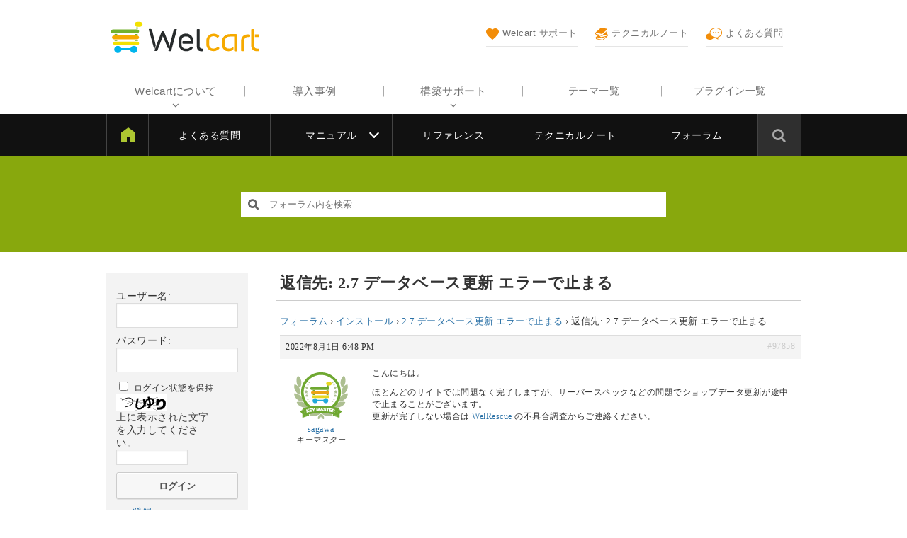

--- FILE ---
content_type: text/css
request_url: https://www.welcart.com/community/wordpress/wp-content/themes/welcart_community/assets/css/header.css?ver=1768453502
body_size: 5674
content:
@charset "utf-8";

/* CSS Document */


/* = h1
-------------------------------------------------------------- */

/* -------- h2 -------- */

/* ---- h3 ---- */

/* -- h4 -- */

* {
	-moz-box-sizing: border-box;
	-webkit-box-sizing: border-box;
	-o-box-sizing: border-box;
	-ms-box-sizing: border-box;
	box-sizing: border-box;
}

body {
	font-family: "Hiragino Kaku Gothic Pro", "ヒラギノ角ゴ Pro W3", Meiryo, "メイリオ", Osaka, "MS PGothic", arial, helvetica, sans-serif;
	font-size: 14px;
	line-height: normal;
}

img {
	max-width: 100%;
	height: auto;
	vertical-align: bottom;
}

.show {
	overflow: hidden;
}

/* -------- keyframes -------- */

/* -- fadein + fadeout -- */
@-webkit-keyframes fadein {

	0% {
		opacity: 0;
	}

	100% {
		opacity: 1;
	}
}

@-webkit-keyframes fadeout {

	0% {
		opacity: 1;
	}

	100% {
		opacity: 0;
	}
}


/* = header.php
-------------------------------------------------------------- */

.site-header {
	position: fixed;
	z-index: 9999;
	top: 0;
	left: 0;
	width: 100%;
	background-color: #fff;
}

.header-inner {
	padding: 20px;
}

/* -------- .site-branding -------- */

.site-branding {
	float: left;
}

.site-title {
	width: 160px;
}

.site-title img {
	width: 100%;
}

.site-title a {
	display: block;
}

/* -------- .menu-bars -------- */

.menu-bars {
	position: absolute;
	top: 17px;
	right: 20px;
	width: 30px;
	color: #333;
	font-size: 10px;
	text-align: center;
}

.menu-bars:hover {
	cursor: pointer;
}

.menu-bars i {
	font-size: 28px;
}

/* -------- .close-btn -------- */

.close-btn {
	position: absolute;
	top: 25px;
	right: 20px;
	width: 30px;
	height: 30px;
}

.close-btn:hover {
	cursor: pointer;
}

.close-icon {
	display: inline-block;
	position: relative;
	width: 4px;
	height: 30px;
	margin-left: 13px;
	padding: 0;
	transform: rotate(45deg);
	background-color: #fff;
}

.close-icon::before {
	content: "";
	display: block;
	position: absolute;
	top: 50%;
	left: -12px;
	width: 30px;
	height: 4px;
	margin-top: -2px;
	background-color: #fff;
}


/* -------- .mobile-display -------- */

.mobile-display,
.mobile-display a {
	color: #fff;
}

.mobile-display {
	display: none;
	position: absolute;
	z-index: 9999;
	top: 0;
	left: 0;
	width: 100%;
	-webkit-transition-duration: .3s;
	-moz-transition-duration: .3s;
	transition-duration: .3s;
	-moz-animation-name: fadeout;
	-webkit-animation-name: fadeout;
	animation-name: fadeout;
	-moz-animation-duration: .3s;
	-webkit-animation-duration: .3s;
	animation-duration: .3s;
	opacity: 0;
	background-color: rgba(0, 0, 0, .95);
}

.show .mobile-display {
	display: block;
	-moz-animation-name: fadein;
	-webkit-animation-name: fadein;
	animation-name: fadein;
	-moz-animation-duration: .3s;
	-webkit-animation-duration: .3s;
	animation-duration: .3s;
	opacity: 1;
}

.mobile-inner {
	position: relative;
	height: 100vh;
	padding: 20px;
	overflow-y: scroll;
}

.mobile-display a {
	text-decoration: none;
}


/* -------- .site-logo -------- */

.site-logo {
	width: 160px;
}


/* -------- .member-info -------- */

.member-info {
	margin: 30px 0;
}

.member-info ul {
	display: flex;
	justify-content: center;
}

.member-info li {
	margin: 0 5px;
}

.member-info li a {
	display: block;
	padding: 0 20px;
	-webkit-transition: all .15s;
	-moz-transition: all .15s;
	-o-transition: all .15s;
	transition: all .15s;
	border: 2px solid #fff;
	border-radius: 50px;
	font-size: 13px;
	line-height: 42px;
}

.member-info li a:hover {
	background-color: #fff;
	color: #333;
}

.member-info li.login a::before {
	content: "";
	display: inline-block;
	width: 15px;
	height: 18px;
	margin-right: 8px;
	background-color: #fff;
	vertical-align: middle;
	-webkit-mask-image: url("../images/header/login.svg");
	mask-image: url("../images/header/login.svg");
}

.member-info li.logout a::before {
	content: "";
	display: inline-block;
	width: 18px;
	height: 18px;
	margin-right: 5px;
	background-color: #fff;
	vertical-align: middle;
	-webkit-mask-image: url("../images/header/logout.svg");
	mask-image: url("../images/header/logout.svg");
}

.member-info li a:hover::before {
	background-color: #333;
}

.member-info li.newmember a,
.member-info li.mypage a {
	border: none;
	background-color: #9ebe04;
	color: #333;
}

.member-info li.newmember a:hover,
.member-info li.mypage a:hover {
	color: #fff;
}

.member-info li.newmember a::before {
	content: "";
	display: inline-block;
	width: 15px;
	height: 16px;
	margin-right: 8px;
	background-color: #333;
	vertical-align: middle;
	-webkit-mask-image: url("../images/header/newmember.svg");
	mask-image: url("../images/header/newmember.svg");
}

.member-info li.newmember a:hover::before {
	background-color: #fff;
}

.member-info li.mypage a::before {
	content: "";
	display: inline-block;
	width: 16px;
	height: 16px;
	margin-right: 5px;
	background-color: #333;
	vertical-align: middle;
	-webkit-mask-image: url("../images/header/user.svg");
	mask-image: url("../images/header/user.svg");
}

.member-info li.mypage a:hover::before {
	background-color: #fff;
}

/* -------- .sub-navigation -------- */

.sub-navigation {
	margin: 30px 0;
}

.sub-navigation ul {
	display: flex;
	justify-content: center;
	font-size: 12px;
}

.sub-navigation li {
	width: 32%;
	margin-right: 2%;
	text-align: center;
}

.sub-navigation li:last-child {
	margin-right: 0;
}

.sub-navigation a {
	display: block;
	min-height: 87px;
	padding: 10px;
	-webkit-transition: all .15s;
	-moz-transition: all .15s;
	-o-transition: all .15s;
	transition: all .15s;
	border-radius: 8px;
	background-color: #fff;
	color: #0c0c0c;
}

.sub-navigation a:hover {
	color: #f28d09;
}

.sub-navigation img {
	width: auto;
	height: 23px;
	margin-bottom: 8px;
}

.sub-navigation span.text {
	display: block;
	margin-top: 5px;
	font-size: 10px;
}

/* -------- .site-store -------- */

.site-store {
	margin: 8px 20px 0;
	font-size: 12px;
}

.site-store a {
	display: block;
	padding: 10px;
	background-color: #66bde3;
	color: #fff;
	text-align: center;
}

.site-store img {
	margin-bottom: 8px;
}

/* -------- .site-stores -------- */

.site-stores {
	margin: 20px 0 0;
}

.site-stores .title {
	margin-bottom: 8px;
	color: #f28d09;
	font-size: 16px;
}

.site-stores .title::before {
	content: "";
	display: inline-block;
	width: 17px;
	height: 15px;
	margin-right: 8px;
	background-color: #f28d09;
	vertical-align: middle;
	-webkit-mask-image: url("../images/header/store.svg");
	mask-image: url("../images/header/store.svg");
}

.site-stores .cf {
	display: flex;
	justify-content: center;
}

.site-stores .cf a {
	display: inline-block;
	width: 49%;
	margin-right: 2%;
	-webkit-transition: all .15s;
	-moz-transition: all .15s;
	-o-transition: all .15s;
	transition: all .15s;
	border-radius: 8px;
	background-color: #f28d09;
	line-height: 45px;
	text-align: center;
}

.site-stores .cf a:last-child {
	margin-right: 0;
}

.site-stores .cf a:hover {
	background-color: #ffa024;
}


/* -------- .site-navigation -------- */

.main-navigation {
	margin: 15px 0 30px;
}

.main-navigation ul {
	font-size: 16px;
}

.main-navigation li a {
	display: block;
	padding: 15px;
	-webkit-transition: all .15s;
	-moz-transition: all .15s;
	-o-transition: all .15s;
	transition: all .15s;
	border-bottom: 1px solid #333;
	font-weight: bold;
}

.main-navigation li a:hover {
	color: rgba(255, 255, 255, .6);
}

.main-navigation ul ul {
	font-size: 14px;
}

.main-navigation li li a {
	padding: 15px 30px;
	font-weight: normal;
}


/* -------- .head-widget-sp -------- */

.head-widget-sp {
	margin: 30px 20px;
	text-align: center;
}

.head-widget-sp .widget {
	margin-bottom: 5px;
}

.head-widget-sp .widget:last-child {
	margin-bottom: 0;
}

/* New Global Navi */
#masthead #checked {
	display: none;
}

#masthead #checked + .menu-btn {
	display: block;
	height: 40px;
	padding: 0 20px;
	background-color: #111;
	color: #fff;
	font-size: 16px;
	font-weight: bold;
	line-height: 40px;
	text-align: center;
	cursor: pointer;
}

#masthead #checked + .menu-btn .bar::before {
	content: "\f078";
	display: inline-block;
	margin-right: 12px;
	font: normal normal normal 14px/1 FontAwesome;
	font-size: inherit;
	-webkit-font-smoothing: antialiased;
	-moz-osx-font-smoothing: grayscale;
	text-rendering: auto;
}

#masthead #checked:checked + .menu-btn .bar::before {
	content: "\f077";
}

#masthead .docs-navigation {
	position: absolute;
	z-index: -999;
	right: 0;
	bottom: 0;
	left: 0;
	height: 1px;
	-webkit-transition: .3s -webkit-transform ease-in-out 0s;
	transition: .3s all ease-in-out 0s;
	opacity: 0;
	background-color: #111;
}

#masthead #checked:checked ~ .docs-navigation {
	z-index: 0;
	top: 114px;
	bottom: inherit;
	height: auto;
	-webkit-transition: .3s -webkit-transform ease-in-out 0s;
	transition: .3s all ease-in-out 0s;
	opacity: 1;
}

#masthead .docs-navigation ul {
	display: none;
}

#masthead #checked:checked ~ .docs-navigation ul {
	display: block;
}

.docs-navigation ul {
	max-width: 1000px;
	margin: 0 0 0 0;
}

.docs-navigation li {
	width: 100%;
	font-size: 110%;
}

.docs-navigation li a {
	display: block;
	position: relative;
	padding: 0 20px;
	overflow: hidden;
	-webkit-transition: .2s ease all;
	-moz-transition: .2s ease all;
	-o-transition: .2s ease all;
	transition: .2s ease all;
	color: #fff;
	line-height: 44px;
	text-decoration: none;
}

.docs-navigation li.current-menu-item > a,
.docs-navigation li.current-category-ancestor > a,
.docs-navigation li.current-menu-parent > a,
.docs-navigation li.current-page-ancestor > a {
	background-color: #000;
}

.docs-navigation li.menu-item-has-children > a {
	background-color: #111;
}

.docs-navigation > li > a:hover {
	background-color: #000;
}

.docs-navigation li a:hover::before,
.docs-navigation li.current-menu-item a::before,
.docs-navigation li.current-menu-item:first-child a::after,
.docs-navigation li.current-category-ancestor a::before,
.docs-navigation li.current-menu-parent a::before,
.docs-navigation li.current-page-ancestor a::before {
	bottom: 10px;
}

.docs-navigation #menu-docs-navigation {
	padding-bottom: 10px;
}

.docs-navigation #menu-docs-navigation > li:first-child > a {
	padding: 0 20px 0 50px;
	background: url("https://www.welcart.com/documents/wordpress/wp-content/themes/wp_welcart-docs/assets/images/docs-home.svg") no-repeat left 20px center;
	background-size: 17px;
}

.docs-navigation #menu-docs-navigation .menu-item-has-children > a {
	pointer-events: none;
}

.docs-navigation #menu-docs-navigation .sub-menu li {
	font-size: 100%;
}

.docs-navigation #menu-docs-navigation .sub-menu li a {
	padding-left: 40px;
}

.docs-navigation .sub-menu li.current-menu-item a,
.docs-navigation .sub-menu li.current-category-ancestor a,
.docs-navigation .sub-menu li.current-menu-parent a,
.docs-navigation .sub-menu li.current-page-ancestor a {
	background-color: #000;
}

.docs-navigation #menu-docs-navigation .sub-menu li a:hover {
	background-color: #000;
}

.docs-navigation #menu-docs-navigation .sub-menu a::before {
	display: none;
}

.docs-navigation svg {
	width: 25px;
	vertical-align: middle;
}

/* ---- .docs-search ---- */

.docs-search {
	position: relative;
	max-width: 980px;
	margin: 0 auto;
}

.docs-search .search-icon {
	display: block;
	position: absolute;
	top: -44px;
	right: 0;
	width: 44px;
	height: 44px;
	-webkit-transition: .2s ease all;
	-moz-transition: .2s ease all;
	-o-transition: .2s ease all;
	transition: .2s ease all;
	background-color: #2f2f2f;
	color: #aaa;
	font-size: 20px;
	line-height: 44px;
	text-align: center;
}

.docs-search .search-icon:hover {
	background-color: #3f3f3f;
	color: #fff;
	cursor: pointer;
}

.docs-search .searchform {
	position: absolute;
	width: 100%;
	height: 0;
	padding: 0 20px;
	overflow: hidden;
	-webkit-transition: .2s ease all;
	-moz-transition: .2s ease all;
	-o-transition: .2s ease all;
	transition: .2s ease all;
	background-color: #efefef;
}

.docs-search.display .searchform {
	height: 80px;
}

.docs-search .search-box {
	position: relative;
	top: 17px;
}

.docs-search .searchtext,
.docs-search .searchsubmit {
	height: 45px;
	border: none;
	line-height: 45px;
}

.docs-search .searchtext {
	display: block;
	width: 100%;
	font-family: FontAwesome;
}

.docs-search .searchsubmit {
	position: absolute;
	top: 0;
	right: 0;
	width: 60px;
	padding: 0;
	background-color: #adc731;
	color: #fff;
}


/**
 * 16.1 Mobile Large 620px
 */
@media screen and (min-width: 38.75em) {

	.sub-navigation a {
		min-height: auto;
	}
}

/**
 * 16.2 Tablet Small 740px
 */
@media screen and (min-width: 46.25em) {}

/**
 * 16.3 Tablet Large 880px
 */
@media screen and (min-width: 55em) {}

/**
 * 16.4 Desktop Small 1000px
 */
@media screen and (min-width: 62.5em) {
	/* = header.php
	-------------------------------------------------------------- */

	.site-header {
		position: absolute;
	}

	.site-title {
		width: 220px;
	}

	/* -- .fixed -- */
	.fixed .site-header {
		top: -100%;
		-webkit-transition-duration: .6s;
		-moz-transition-duration: .6s;
		transition-duration: .6s;
	}

	.fixed .header-inner {
		padding: 15px 0;
	}

	.fixed .site-header .sub-navigation,
	.fixed .site-header .member-info {
		display: none;
	}

	.fixed .site-header .site-title {
		width: 160px;
		margin-top: 5px;
	}

	.fixed .site-stores {
		width: 40%;
		margin-top: 0;
		float: none;
		clear: none;
	}

	.fixed .main-navigation {
		width: 60%;
		margin-top: 0;
		float: none;
	}

	.fixed .main-navigation ul {
		font-size: 14px;
	}

	.fixed .main-navigation .children {
		left: -72px;
	}

	.fixed .site-stores .cf {
		top: 50px;
		right: -76.5px;
	}

	.fixed .site-stores .title {
		font-size: 14px;
	}

	/* -- .open -- */

	/*.fixed.open .site-header {
		position: fixed;
		top: 0;
	}*/

	.header-inner {
		max-width: 980px;
		margin: 0 auto;
		padding: 30px 0 10px;
	}

	/* ---- display: none; ---- */

	.menu-bars,
	.close-btn {
		display: none;
	}


	/* ---- .mobile-display ---- */

	.mobile-display,
	.mobile-display a {
		color: #707070;
	}

	.mobile-display {
		display: block;
		visibility: inherit;
		position: static;
		width: auto;
		opacity: 1;
		background: none;
	}

	.mobile-inner {
		height: auto;
		padding: 0;
		overflow-y: inherit;
	}

	.fixed .mobile-inner {
		display: flex;
		flex-flow: row-reverse;
	}

	/* ---- .site-logo ---- */

	.site-logo {
		display: none;
	}

	/* ---- .member-info ---- */

	.member-info {
		margin: 0;
		float: right;
		font-size: 13px;
	}

	.member-info li {
		margin: 0 5px 0 0;
	}

	.member-info li:last-child {
		margin-right: 0;
	}

	.member-info li a {
		padding: 0 20px;
		border-color: #363636;
		color: #363636;
	}

	.member-info li.login a,
	.member-info li.logout a {
		line-height: 38px;
	}

	.member-info li.login a:hover,
	.member-info li.logout a:hover {
		background-color: #363636;
		color: #fff;
	}

	.member-info li.login a::before,
	.member-info li.logout a::before {
		background-color: #363636;
	}

	.member-info li.login a:hover::before,
	.member-info li.logout a:hover::before {
		background-color: #fff;
	}

	/* ---- .sub-navigation ---- */

	.sub-navigation {
		margin: 8px 25px 0 0;
		float: right;
	}

	.sub-navigation ul {
		font-size: 13px;
	}

	.sub-navigation li {
		position: relative;
		width: auto;
		margin-right: 25px;
	}

	.sub-navigation li:last-child {
		margin-right: 0;
	}

	.sub-navigation a {
		padding: 0 0 8px;
		border-bottom: 2px solid #e5e5e5;
		border-radius: 0;
		background: none;
		white-space: nowrap;
	}

	.sub-navigation a:hover {
		border-color: #f28d09;
	}

	.sub-navigation br {
		display: none;
	}

	.sub-navigation img {
		margin-right: 5px;
		margin-bottom: 0;
		vertical-align: middle;
	}

	.sub-navigation a:hover img {
		opacity: 1;
	}

	.sub-navigation li:nth-child(1) img,
	.sub-navigation li:nth-child(2) img {
		height: 18px;
	}

	.sub-navigation li:nth-child(3) img {
		height: 18px;
	}

	.sub-navigation span.text {
		display: none;
		position: absolute;
		z-index: 2;
		top: 40px;
		left: 50%;
		box-sizing: border-box;
		width: 220px;
		height: 40px;
		padding: 10px 15px;
		-webkit-transform: translate(-50%, 0);
		transform: translate(-50%, 0);
		-moz-animation-name: fadein;
		-webkit-animation-name: fadein;
		animation-name: fadein;
		-moz-animation-duration: .2s;
		-webkit-animation-duration: .2s;
		animation-duration: .2s;
		border-radius: 5px;
		opacity: 0;
		background: #555;
		box-shadow: 4px 2px 5px rgba(0, 0, 0, .3);
		color: #fff;
		font-size: 11px;
		text-align: center;
	}

	.sub-navigation span.in {
		display: block;
		position: relative;
		width: 100%;
		height: 100%;
	}

	.sub-navigation span.in span {
		position: absolute;
		top: 50%;
		left: 50%;
		width: 100%;
		-webkit-transform: translate(-50%, -50%);
		transform: translate(-50%, -50%);
		line-height: 1.6;
		white-space: normal;
	}

	.sub-navigation span.in span::before {
		content: "";
		position: absolute;
		z-index: 0;
		top: -25px;
		left: 50%;
		margin-left: -8px;
		border: 8px solid transparent;
		border-bottom: 8px solid #555;
	}

	.sub-navigation a:hover > span.text {
		display: block;
		opacity: 1;
	}


	/* ---- .site-store ---- */

	.site-store {
		width: 220px;
		margin: 30px 0 0;
		float: right;
		clear: both;
		font-size: 16px;
	}

	.site-store a {
		padding: 0 10px;
		color: #fff;
		font-weight: bold;
		line-height: 45px;
	}

	.site-store img {
		margin: 0 10px 0 0;
		vertical-align: middle;
	}

	.site-store br {
		display: none;
	}

	/* ---- .site-stores ---- */

	.site-stores {
		width: 40%;
		margin: 30px 0 0;
		float: right;
		clear: both;
	}

	.site-stores:hover {
		cursor: pointer;
	}

	.site-stores .title {
		font-size: 15px;
	}

	/*
	.site-stores .cf {
		background-color: #f28d09;
		position: absolute;
		top: 121px;
		right: -50.5px;
		display: none;
		font-size: 14px;
		width: 280px;
		padding: 15px 20px;
		border-radius: 6px;
		opacity: 0;
	}
	.site-stores .cf:before {
		display: block;
		position: absolute;
		top: -3px;
		left: 50%;
		content:"\f0d8";
		color: #f28d09;
		font-family: "FontAwesome";
		-webkit-transform: translate(0, -50%);
		transform: translate(0, -50%);
	}
	.site-stores .cf a {
		display: block;
		text-align: left;
		font-weight: normal;
		width: auto;
		padding: 12px 0;
		line-height: normal;
		border-bottom: 1px solid #f7b45d;
		border-radius: 0;
	}
	.site-stores .cf a:hover {
		background-color: #f28d09;
		color: rgba(255,255,255,.8);
	}
	.site-stores .cf a:last-child {
		border-bottom: none;
	}
	.site-stores:hover > .cf {
		display: block;
		opacity: 1;
		-moz-animation-duration: 0.2s;
		-moz-animation-name: fadein;
		-webkit-animation-duration: 0.2s;
		-webkit-animation-name: fadein;
		animation-duration: 0.2s;
		animation-name: fadein;
	}
*/
	.site-stores .cf a,
	.site-stores .cf a:hover {
		background: none;
	}

	.site-stores .cf a {
		position: relative;
		height: auto;
		margin-right: 0;
		color: #707070;
		font-weight: normal;
	}

	.site-stores .cf a:hover {
		color: rgba(112, 112, 112, .6);
	}

	.site-stores .cf a:first-child::before {
		content: "";
		display: inline-block;
		position: absolute;
		top: 50%;
		right: 0;
		width: 1px;
		height: 15px;
		-webkit-transform: translate(0, -50%);
		transform: translate(0, -50%);
		background-color: #aaa;
	}

	.site-stores .title {
		display: none;
	}

	.site-stores .title:hover {
		color: rgba(112, 112, 112, .6);
	}

	.site-stores .title::before {
		background-color: #333;
	}

	.site-stores .title:hover::before {
		background-color: rgba(112, 112, 112, .6);
	}

	.site-stores .title::after {
		content: "\f107";
		display: block;
		position: absolute;
		bottom: -5px;
		width: 100%;
		font-family: FontAwesome;
		line-height: normal;
	}

	.site-stores:hover .title::after {
		color: #f28d09;
	}

	.site-stores a {
		padding: 0 10px;
		color: #fff;
		font-weight: bold;
		line-height: 45px;
	}

	/* ---- .main-navigation ---- */

	.main-navigation {
		width: calc(980px - 40%);
		margin: 30px 0 0;
		float: left;
	}

	.main-navigation ul {
		font-size: 15px;
	}

	.main-navigation li {
		position: relative;
		width: 33.333%;
		float: left;
		text-align: center;
	}

	.main-navigation li.display-only-mobile {
		display: none;
	}

	.main-navigation li.nopage {
		line-height: 45px;
	}

	.main-navigation li.nopage li {
		line-height: normal;
	}

	.main-navigation li.nopage:hover {
		color: rgba(112, 112, 112, .6);
		cursor: default;
	}

	.main-navigation li::after {
		content: "";
		display: inline-block;
		position: absolute;
		top: 50%;
		right: 0;
		width: 1px;
		height: 15px;
		-webkit-transform: translate(0, -50%);
		transform: translate(0, -50%);
		background-color: #aaa;
	}

	.main-navigation li.parent::before {
		content: "\f107";
		display: block;
		position: absolute;
		bottom: -5px;
		width: 100%;
		font-family: FontAwesome;
		line-height: normal;
	}

	.main-navigation li.parent:hover::before {
		color: #f28d09;
	}

	.main-navigation li.parent li::before {
		display: none;
	}

	.main-navigation li a {
		padding: 0;
		border: none;
		font-weight: normal;
		line-height: 45px;
	}

	.main-navigation li a:hover {
		color: rgba(112, 112, 112, .6);
	}

	.main-navigation ul ul {
		display: none;
	}

	.main-navigation li li a {
		line-height: normal;
	}

	.main-navigation li:hover > .children {
		display: block;
		-moz-animation-name: fadein;
		-webkit-animation-name: fadein;
		animation-name: fadein;
		-moz-animation-duration: .2s;
		-webkit-animation-duration: .2s;
		animation-duration: .2s;
		opacity: 1;
	}

	.main-navigation .children {
		display: none;
		position: absolute;
		top: 50px;
		left: -51px;
		width: 290px;
		padding: 15px 20px;
		border-radius: 6px;
		opacity: 0;
		background-color: #f28d09;
	}

	.main-navigation .children::before {
		content: "\f0d8";
		display: block;
		position: absolute;
		top: -3px;
		left: 50%;
		-webkit-transform: translate(0, -50%);
		transform: translate(0, -50%);
		color: #f28d09;
		font-family: FontAwesome;
	}

	.main-navigation .children li {
		width: auto;
	}

	.main-navigation .children li a {
		display: block;
		width: auto;
		padding: 12px 0;
		border-bottom: 1px solid #f7b45d;
		color: #fff;
		font-size: 13.5px;
		font-weight: normal;
		line-height: normal;
		text-align: left;
	}

	.main-navigation .children li:last-child a {
		border-bottom: none;
	}

	.main-navigation .children li a:hover {
		color: rgba(255, 255, 255, .8);
	}

	.main-navigation .children li {
		float: none;
		border: none;
	}

	.main-navigation .children li::after {
		display: none;
	}


	/* ---- .head-widget-sp ---- */

	.head-widget-sp {
		display: none;
	}

	/* = header.php
	/* New  Global Navi
	-------------------------------------------------------------- */

	#masthead #checked + .menu-btn {
		display: none;
	}

	#masthead .docs-navigation,
	#masthead #checked:checked ~ .docs-navigation {
		display: flex;
		position: relative;
		z-index: -1;
		right: inherit;
		bottom: inherit;
		left: inherit;
		justify-content: space-between;
		width: 100%;
		height: auto;
		padding: 0 calc(50% - 490px);
		overflow: inherit;
		-webkit-transition: inherit;
		transition: inherit;
		opacity: 1;
	}

	#masthead .docs-navigation ul {
		display: flex;
		justify-content: space-between;
		width: calc(100% - 60px);
		margin: 0 0 0;
	}

	.docs-navigation.fixed {
		position: fixed;
		top: 0;
		left: 0;
		width: 100%;
	}

	/* ------ .docs-navigation ------ */

	.docs-navigation li a {
		border-right: 1px solid #444;
		line-height: 60px;
	}

	.docs-navigation li {
		width: calc((100% - 60px) / 5);
		font-size: 100%;
	}

	.docs-navigation li a {
		text-align: center;
	}

	.docs-navigation #menu-docs-navigation {
		padding-bottom: 0;
	}

	.docs-navigation #menu-docs-navigation > li:first-child {
		width: 60px;
		overflow: hidden;
	}

	.docs-navigation #menu-docs-navigation > li:first-child > a {
		padding-left: 20px;
		border-left: 1px solid #444;
		background: none;
		text-indent: unset;
		white-space: nowrap;
	}

	.docs-navigation li:first-child a:hover {
		background-color: #000;
	}

	.docs-navigation #menu-docs-navigation > li:first-child a::before {
		content: " ";
		display: inline-block;
		position: static;
		width: 20px;
		height: 20px;
		margin-right: 20px;
		-webkit-transform: none;
		transform: none;
		background: url("https://www.welcart.com/documents/wordpress/wp-content/themes/wp_welcart-docs/assets/images/docs-home.svg") no-repeat center center;
		background-size: 20px;
		vertical-align: sub;
	}

	.docs-navigation #menu-docs-navigation > li:first-child > a::after {
		content: " ";
		display: block;
		position: absolute;
		bottom: -100%;
		left: 50%;
		width: 20px;
		height: 2px;
		-webkit-transform: translate(-50%, 0);
		transform: translate(-50%, 0);
		-webkit-transition-duration: .2s;
		-moz-transition-duration: .2s;
		transition-duration: .2s;
		background-color: #adc731;
	}

	.docs-navigation li:first-child a:hover::after {
		bottom: 10px;
	}

	.docs-navigation #menu-docs-navigation > .menu-item-has-children > a::before {
		display: none;
	}

	.docs-navigation #menu-docs-navigation .menu-item-has-children::after {
		content: " ";
		display: block;
		position: absolute;
		z-index: 0;
		bottom: 0;
		left: 50%;
		width: 40px;
		height: 0;
		-webkit-transform: translate(-50%, 0);
		transform: translate(-50%, 0);
		-webkit-transition-duration: .2s;
		-moz-transition-duration: .2s;
		transition-duration: .2s;
		background-color: #adc731;
	}

	.docs-navigation #menu-docs-navigation li.current-menu-item.menu-item-has-children::after,
	.docs-navigation #menu-docs-navigation li.current-category-ancestor.menu-item-has-children::after,
	.docs-navigation #menu-docs-navigation li.current-menu-parent.menu-item-has-children::after,
	.docs-navigation #menu-docs-navigation li.current-page-ancestor.menu-item-has-children::after {
		bottom: 10px;
		height: 2px;
	}

	.docs-navigation #menu-docs-navigation .menu-item-has-children:hover::after {
		bottom: 10px;
		height: 2px;
	}

	.docs-navigation li.current-menu-item > a,
	.docs-navigation li.current-category-ancestor > a,
	.docs-navigation li.current-menu-parent > a,
	.docs-navigation li.current-page-ancestor > a {
		background-color: #000;
	}

	.docs-navigation #menu-docs-navigation .menu-item-has-children:hover .sub-menu {
		display: block;
	}

	.docs-navigation #menu-docs-navigation .menu-item-has-children {
		position: relative;
		cursor: pointer;
	}

	.docs-navigation #menu-docs-navigation .menu-item-has-children > a::after {
		content: "";
		display: block;
		position: absolute;
		top: 22px;
		right: 20px;
		width: 8px;
		height: 8px;
		transform: rotate(45deg);
		border-right: 2px solid #fff;
		border-bottom: 2px solid #fff;
	}

	.docs-navigation #menu-docs-navigation .menu-item-has-children .sub-menu {
		display: none;
		position: absolute;
		z-index: 2;
		width: 240px;
		animation-name: fadein;
		animation-duration: .2s;
		background-color: #111;
	}

	.docs-navigation #menu-docs-navigation .menu-item-has-children .sub-menu li {
		width: 100%;
	}

	.docs-navigation #menu-docs-navigation .menu-item-has-children .sub-menu li a {
		position: relative;
		padding: 10px 16px;
		border-top: 1px solid #444;
		border-right: none;
		color: #fff;
		line-height: normal;
		text-align: left;
	}

	.docs-navigation #menu-docs-navigation .menu-item-has-children .sub-menu li a:hover {
		background-color: #000;
	}

	.docs-navigation #menu-docs-navigation .menu-item-has-children .sub-menu li:first-child a {
		border: none;
	}

	.docs-navigation #menu-docs-navigation .menu-item-has-children .sub-menu li.current-menu-item a,
	.docs-navigation #menu-docs-navigation .menu-item-has-children .sub-menu li.current-category-ancestor a,
	.docs-navigation #menu-docs-navigation .menu-item-has-children .sub-menu li.current-menu-parent a,
	.docs-navigation #menu-docs-navigation .menu-item-has-children .sub-menu li.current-page-ancestor a {
		background-color: #000;
	}

	.docs-search {
		max-width: 100%;
		margin: 0 0;
	}

	.docs-search .search-icon {
		top: 0;
		width: 60px;
		height: 60px;
		line-height: 60px;
	}

	.docs-search .searchform {
		top: 60px;
		right: 0;
		width: 300px;
	}

	.docs-navigation.fixed {
		top: 0 !important;
	}

	.docs-navigation li a::before {
		content: " ";
		display: block;
		position: absolute;
		bottom: -100%;
		left: 50%;
		width: 40px;
		height: 2px;
		-webkit-transform: translate(-50%, 0);
		transform: translate(-50%, 0);
		-webkit-transition-duration: .2s;
		-moz-transition-duration: .2s;
		transition-duration: .2s;
		background-color: #adc731;
	}
}


/*
セミナーメニュー追加用スタイル（（上書き）
※セミナーメニューを削除するときは下記を全て消す
*/

/* .site-header .seminar-info {
	margin-top: 30px;
}

.site-header .seminar-info a {
	display: block;
	position: relative;
	width: fit-content;
	margin: auto;
	padding: 0 50px;
	border: 1px solid #fff;
	border-radius: 8px;
	line-height: 45px;
}

.site-header .seminar-info a::after {
	content: "";
	position: absolute;
	top: 50%;
	right: 16px;
	width: 8px;
	height: 8px;
	margin-top: -5px;
	transform: rotate(45deg);
	border-top: 1px solid #fff;
	border-right: 1px solid #fff;
}

@media screen and (min-width: 62.5em) {

	.site-header .header-inner {
		position: relative;
	}

	.site-header .mobile-inner {
		position: static;
	}

	.site-stores {
		width: 33.332%;
		margin-right: 16.666%;
	}

	.main-navigation {
		width: calc(980px - 49.998%);
	}

	.site-header .seminar-info {
		position: absolute;
		right: 0;
		bottom: 10px;
		width: 16.666%;
		margin: 0;
	}

	.main-navigation .children {
		left: -62px;
	}

	.site-header .seminar-info a {
		display: block;
		position: relative;
		width: auto;
		padding: 0 10px;
		border: none;
		text-align: center;
	}

	.site-header .seminar-info a::before {
		content: "";
		display: block;
		position: absolute;
		top: 50%;
		left: 0;
		width: 1px;
		height: 15px;
		-webkit-transform: translate(0, -50%);
		transform: translate(0, -50%);
		background-color: #aaa;
	}

	.site-header .seminar-info a::after {
		display: none;
	}

	.site-header .seminar-info span {
		display: none;
	}
} */


--- FILE ---
content_type: text/css
request_url: https://www.welcart.com/community/wordpress/wp-content/themes/welcart_community/assets/css/secondary.css?ver=1693853073
body_size: 1135
content:

/* =
-------------------------------------------------------------- */
/* ————————  ———————— */
/* -- -- *?



/* =secondary
-------------------------------------------------------------- */

#secondary {
	padding: 1.5384em 0;
	border-top: 1px solid #aaa;
}

/* -- ul,ol,lit -- */
/*
#secondary li:before {
	display: inline-block;
	content: '\f111 ';
	color: #a0d49c;
	font-size: 10px;
	font-family: 'FontAwesome';
	margin-right: 6px;
}
*/
#secondary li a {
	text-decoration: none;
}
#secondary li a:hover {
	text-decoration: underline;
}

/* ———————— .widget ———————— */

#secondary .widget {
	margin: 0 1.1538em 1.1538em;
	padding-bottom: 1.1538em;
	border-bottom: 1px solid #ccc;
	line-height: normal;
}
#secondary .widget:last-child {
	margin-bottom: 0;
	border: none;
}
#secondary .widget-title {
	font-size: 16px;
	margin-bottom: 10px;
}

/* ———————— ul,li ———————— */
#secondary .widget li {
	margin-top: 5px;
}
/* ———————— .widget.widget_media_image ———————— */

#secondary .widget.widget_media_image {
	max-width: 270px;
	margin: 0 auto 10px;
	padding-bottom: 0;
	border: none;
}

/* ———————— .widget_display_search ———————— */

#secondary .widget_display_search div {
	max-width: 360px;
}

/* ———————— .bbp_widget_login ———————— */
#secondary .bbp_widget_login {
	background-color: #f3f3f3;
}
#secondary .bbp-login-form {
	display: block;
}
#secondary .bbp-login-form .bbp-username label,
#secondary .bbp-login-form .bbp-password label {
	display: block;
}
#secondary .bbp-login-form .bbp-username input,
#secondary .bbp-login-form .bbp-password input {
	width: 95%;
}
#secondary .bbp-login-form .bbp-remember-me label {
	width: auto;
	font-size: 12px;
}

.bbp-login-form .bbp-submit-wrapper {
	float: none;
}
.bbp-login-form .bbp-submit-wrapper .submit {
	line-height: 38px;
	margin-top: 0;
	height: 38px;
}

/* ———————— .widget-banner ———————— */

#secondary .widget-banner a {
	display: block;
	text-align: center;
	margin-bottom: 10px;
}
#secondary .widget-banner a:last-child {
	margin-bottom: 0;
}

/* ———————— .widget-sns ———————— */
#secondary #widget-facebook,
#secondary #widget-twitter {
	text-align: center;
	margin: 0 0 1.1538em;
	padding-bottom: 0;
	border-bottom: none;
}


/**
 * 16.1 Mobile Large 620px
 */
@media screen and (min-width: 38.75em) {
}

/**
 * 16.2 Tablet Small 740px
 */
@media screen and (min-width: 46.25em) {
	
	/* =secondary
	-------------------------------------------------------------- */
	#secondary {
		padding: 2.3077em 0;
	}
	#secondary .widget {
		margin-bottom: 2.307em;
		padding-bottom: 2.307em;
	}
	
	/* ———————— .widget-banner ———————— */

	#secondary .widget_text .textwidget {
		overflow: hidden;
	}
	#secondary .widget_text .widget_media_image {
		width: 32%;
		float: right;
		margin: 0 0 0 2%;
	}
	#secondary .widget_text .widget_media_image:nth-child(3n) {
		margin-left: 0;
	}

	

	
}

/**
 * 16.4 Desktop Small 1000px
 */
@media screen and (min-width: 62.5em) {
	
	/* =secondary
	-------------------------------------------------------------- */

	#secondary {
		float: left;
		width: 200px;
		padding: 0;
		border: none;
	}
	#secondary .widget {
		margin: 0 0 1.1538em;
		padding-bottom: 1.1538em;
	}
	#secondary .widget:last-child {
		border-bottom: 1px solid #ccc;
	}
	/* -- .widget-title -- */
	#secondary .widget-title {
		margin-bottom: 5px;
	}
	
	/* ———————— .widget_text ———————— */

	#secondary .widget_text .widget_media_image {
		float: none;
		width: auto;
		margin: 0 0 5px;
	}
	#secondary .widget_text .widget_media_image:nth-child(3n) {
		margin-left: 0;
	}
	
	/* ———————— .bbp_widget_login ———————— */
	#secondary .bbp-login-form .bbp-username input,
	#secondary .bbp-login-form .bbp-password input {
		line-height: 35px;
		width: 100%;
		height: 35px;
	}
	.bbp-login-form .bbp-login-links {
		font-size: 1em;
	}
	.bbp-login-form .bbp-login-links a {
		display: block;
	}
	
	/* ———————— .widget_categories + .widget_links ———————— */
	
	#secondary .widget-categories,
	#secondary .widget-links {
		margin: 0;
		border: none;
	}
	#secondary .widget-categories {
		float: right;
		width: 129px;
	}
	#secondary .widget-links {
		float: left;
		width: 121px;
	}
	/* ———————— .widget_archives ———————— */
	#secondary .widget-archives {
		clear: both;
		padding-top: 1.1538em;
		border-top: 1px solid #ccc;
	}
	
}


/**
 * 16.4 Desktop Small 1280px
 */
@media screen and (min-width: 80em) {
}